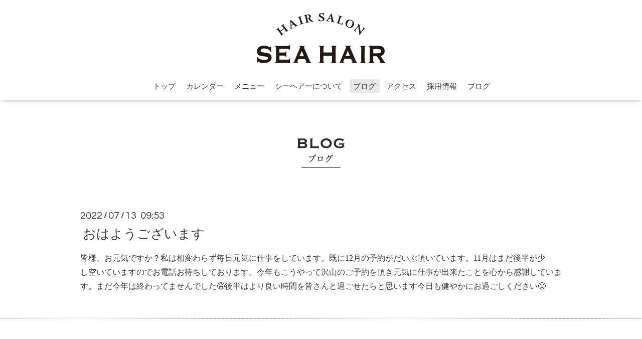

--- FILE ---
content_type: text/html; charset=utf-8
request_url: https://seahair.jp/info/4650464
body_size: 3382
content:
<!DOCTYPE html>
<html xmlns="http://www.w3.org/1999/xhtml" xml:lang="ja" lang="ja">
<head>
  <!-- Oneplate: ver.201607070000 -->
  <meta charset="utf-8" />
  <title>おはようございます - SEA hair</title>
  <meta name="viewport" content="width=device-width,initial-scale=1.0,minimum-scale=1.0" />

  <meta name="description" content="皆様、お元気ですか？私は相変わらず毎日元気に仕事をしています。既に12月の予約がだいぶ頂いています。11月はまだ後半が少し空いていますのでお電話お待ちしておりま..." />
  <meta name="keywords" content="SEA hair,小田原,美容室,サロン,城山,ヘアスタイル,ヘアカラー,結婚式,パーマ,縮毛矯正神奈川,小田原駅,駅近い,居心地がいい,スタイリスト,理想のヘアスタイル,女性スタイリスト" />

  <meta property="og:title" content="おはようございます" />
  <meta property="og:image" content="https://cdn.goope.jp/42518/161012111915f3rm.png" />
  <meta property="og:site_name" content="SEA hair" />
  <link rel="shortcut icon" href="//cdn.goope.jp/42518/170904135705-59acdd2105e70.ico" />
  <link rel="alternate" type="application/rss+xml" title="SEA hair / RSS" href="/feed.rss" />

  <style type="text/css" media="all">
    @import url(//fonts.googleapis.com/css?family=Questrial);
  </style>

  <link href="/style.css?281460-1680177231?20151028" rel="stylesheet" />
  <link href="//maxcdn.bootstrapcdn.com/font-awesome/4.3.0/css/font-awesome.min.css" rel="stylesheet" />
  <link href="/assets/slick/slick.css" rel="stylesheet" />

  <script src="/assets/jquery/jquery-1.9.1.min.js"></script>
  <script src="/assets/colorbox/jquery.colorbox-min.js"></script>
  <script src="/js/tooltip.js"></script>
  <script src="/assets/slick/slick.js"></script>
  <script src="/assets/lineup/jquery-lineup.min.js"></script>
  <script src="/assets/tile/tile.js"></script>
  <script src="/assets/clipsquareimage/jquery.clipsquareimage.js"></script>
  <script src="/js/theme_oneplate/init.js?20151028"></script>

</head>
<body id="info">

  <div class="totop">
    <i class="button fa fa-angle-up"></i>
  </div>

  <div id="container">

    <!-- #header -->
    <div id="header" class="cd-header">
      <div class="inner">

      <div class="element shop_tel" data-shoptel="0465-31-0888">
        <div>
          <i class="fa fa-phone-square"></i>&nbsp;0465-31-0888
        </div>
      </div>

<h1 class="element logo">
        <a href="https://seahair.jp"><img src='//cdn.goope.jp/42518/161012111915f3rm.png' alt='SEA hair' /></a>
      </h1>

    




      <div class="element navi pc">
        <ul class="navi_list">
          
          <li class="navi_top">
            <a href="/" >トップ</a>
          </li>
          
          <li class="navi_calendar">
            <a href="/calendar" >カレンダー</a>
          </li>
          
          <li class="navi_free free_103045">
            <a href="/free/menu" >メニュー</a>
          </li>
          
          <li class="navi_free free_103046">
            <a href="/free/about" >シーヘアーについて</a>
          </li>
          
          <li class="navi_info active">
            <a href="/info" >ブログ</a><ul class="sub_navi">
<li><a href='/info/2025-01'>2025-01（1）</a></li>
<li><a href='/info/2024-09'>2024-09（1）</a></li>
<li><a href='/info/2023-09'>2023-09（1）</a></li>
<li><a href='/info/2023-08'>2023-08（1）</a></li>
<li><a href='/info/2023-06'>2023-06（1）</a></li>
<li><a href='/info/2023-05'>2023-05（1）</a></li>
<li><a href='/info/2023-04'>2023-04（1）</a></li>
<li><a href='/info/2023-03'>2023-03（2）</a></li>
<li><a href='/info/2023-01'>2023-01（1）</a></li>
<li><a href='/info/2022-12'>2022-12（2）</a></li>
<li><a href='/info/2022-11'>2022-11（1）</a></li>
<li><a href='/info/2022-10'>2022-10（1）</a></li>
<li><a href='/info/2022-08'>2022-08（1）</a></li>
<li><a href='/info/2022-07'>2022-07（2）</a></li>
<li><a href='/info/2022-06'>2022-06（1）</a></li>
<li><a href='/info/2022-05'>2022-05（2）</a></li>
<li><a href='/info/2022-04'>2022-04（2）</a></li>
<li><a href='/info/2022-03'>2022-03（4）</a></li>
<li><a href='/info/2022-02'>2022-02（4）</a></li>
<li><a href='/info/2022-01'>2022-01（2）</a></li>
<li><a href='/info/2021-12'>2021-12（2）</a></li>
<li><a href='/info/2021-11'>2021-11（2）</a></li>
<li><a href='/info/2021-10'>2021-10（1）</a></li>
<li><a href='/info/2021-09'>2021-09（3）</a></li>
<li><a href='/info/2021-08'>2021-08（1）</a></li>
<li><a href='/info/2021-07'>2021-07（2）</a></li>
<li><a href='/info/2021-06'>2021-06（3）</a></li>
<li><a href='/info/2021-05'>2021-05（6）</a></li>
<li><a href='/info/2021-04'>2021-04（2）</a></li>
<li><a href='/info/2021-03'>2021-03（3）</a></li>
<li><a href='/info/2021-02'>2021-02（2）</a></li>
<li><a href='/info/2021-01'>2021-01（5）</a></li>
<li><a href='/info/2020-12'>2020-12（4）</a></li>
<li><a href='/info/2020-11'>2020-11（3）</a></li>
<li><a href='/info/2020-10'>2020-10（3）</a></li>
<li><a href='/info/2020-09'>2020-09（4）</a></li>
<li><a href='/info/2020-08'>2020-08（7）</a></li>
<li><a href='/info/2020-07'>2020-07（8）</a></li>
<li><a href='/info/2020-06'>2020-06（8）</a></li>
<li><a href='/info/2020-05'>2020-05（19）</a></li>
<li><a href='/info/2020-04'>2020-04（19）</a></li>
<li><a href='/info/2019-01'>2019-01（1）</a></li>
<li><a href='/info/2018-02'>2018-02（1）</a></li>
<li><a href='/info/2017-02'>2017-02（1）</a></li>
<li><a href='/info/2016-12'>2016-12（2）</a></li>
</ul>

          </li>
          
          <li class="navi_about">
            <a href="/about" >アクセス</a>
          </li>
          
          <li class="navi_free free_103049">
            <a href="/free/recruit" >採用情報</a>
          </li>
          
          <li class="navi_diary">
            <a href="/diary" >ブログ</a>
          </li>
          
        </ul>
      </div>
      <!-- /#navi -->

      </div>
      <!-- /.inner -->

      <div class="navi mobile"></div>

      <div id="button_navi">
        <div class="navi_trigger cd-primary-nav-trigger">
          <i class="fa fa-navicon"></i>
        </div>
      </div>

    </div>
    <!-- /#header -->

    <div id="content">

<!-- CONTENT ----------------------------------------------------------------------- -->






<!----------------------------------------------
ページ：インフォメーション
---------------------------------------------->
<div class="inner">


<center>
<p><img src="https://cdn.goope.jp/42518/161012114238-57fda31e1d81c.png"vspace="60" alt="blog"></p>
</center>


  <!-- .autopagerize_page_element -->
  <div class="autopagerize_page_element">

    
    <!-- .article -->
    <div class="article">

      <div class="date">
        2022<span> / </span>07<span> / </span>13&nbsp;&nbsp;09:53
      </div>

      <div class="body">
        <h3 class="article_title">
          <a href="/info/4650464">おはようございます</a>
        </h3>

        <div class="photo">
          
        </div>

        <div class="textfield">
          <p>皆様、お元気ですか？私は相変わらず毎日元気に仕事をしています。既に12月の予約がだいぶ頂いています。11月はまだ後半が少し空いていますのでお電話お待ちしております。今年もこうやって沢山のご予約を頂き元気に仕事が出来たことを心から感謝しています。まだ今年は終わってませんでした😅後半はより良い時間を皆さんと過ごせたらと思います今日も健やかにお過ごしください😊</p>
        </div>
      </div>

    </div>
    <!-- /.article -->
    

  </div>
  <!-- /.autopagerize_page_element -->

</div>
<!-- /.inner -->



























<!-- CONTENT ----------------------------------------------------------------------- -->

    </div>
    <!-- /#content -->


    


    <div class="gadgets">
      <div class="inner">
      </div>
    </div>

    <div class="sidebar">
      <div class="inner">

        <div class="block today_area">
          <h3>Schedule</h3>
          <dl>
            <dt class="today_title">
              2025.12.24 Wednesday
            </dt>
            
          </dl>
        </div>

        <div class="block counter_area">
          <h3>Counter</h3>
          <div>Today: <span class="num">69</span></div>
          <div>Yesterday: <span class="num">73</span></div>
          <div>Total: <span class="num">218779</span></div>
        </div>

        <div class="block qr_area">
          <h3>Mobile</h3>
          <img src="//r.goope.jp/qr/seahair"width="100" height="100" />
        </div>

      </div>
    </div>

    <div class="social">
      <div class="inner"><div id="social_widgets">
<div  id="widget_facebook_like" class="social_widget">
<div style="text-align:left;padding-bottom:10px;">
<iframe src="//www.facebook.com/plugins/like.php?href=https%3A%2F%2Fseahair.jp&amp;width&amp;layout=button_count&amp;action=like&amp;show_faces=false&amp;share=true&amp;height=21&amp;appId=837439917751931" scrolling="no" frameborder="0" style="border:none; overflow:hidden; height:21px;" allowTransparency="true"></iframe>
</div>
</div>
<div id="widget_facebook_follow" class="social_widget social_widget_facebook_likebox">
<div style="text-align:left;padding-bottom:10px;">
  <iframe src="https://www.facebook.com/plugins/page.php?href=https%3A%2F%2Fwww.facebook.com%2F1243933329012997&tabs&width=340&height=70&small_header=true&adapt_container_width=true&hide_cover=true&show_facepile=false&appId" width="340" height="70" style="border:none;overflow:hidden;width:100%;" scrolling="no" frameborder="0" allowTransparency="true"></iframe>
</div>
</div>

</div>
</div>
    </div>

    <div id="footer">
        <div class="inner">

          <div class="social_icons">
            

            
            <a href="https://www.facebook.com/1243933329012997" target="_blank">
              <span class="icon-facebook"></span>
            </a>
            

            
            <a href="https://www.instagram.com/seahair0888/" target="_blank">
              <span class="icon-instagram"></span>
            </a>
            
          </div>




      <div class="shop_name">
            <a href="https://seahair.jp">SEA hair</a>
          </div>




　　　　　　　　

　　　　　　　　<div style="text-alingn:center">
　　　　　　　　<table class="footer_text">
　　　　　　　　<tr>
　　　　　　　　<th>電話番号</th>
　　　　　　　　<td>0465-31-0888</td>
　　　　　　　　</tr>
　　　　　　　　<tr>
　　　　　　　　<th>営業時間</th>
　　　　　　　　<td>9:30〜18:30<br>（パーマ、カラー受付 16:30 まで、カット受付 17:30 まで）</td>
　　　　　　　　</tr>
　　　　　　　　<tr>
　　　　　　　　<th>定休日</th>
　　　　　　　　<td>㐧1月火、㐧2火水、㐧3月火、㐧4火水</td>
　　　　　　　　</tr>
　　　　　　　　</table>
　　　　　　　　　</div>








          <div class="copyright">
            &copy;2025 <a href="https://seahair.jp">SEA hair</a>. All Rights Reserved.
          </div>

          <div>
            <div class="powered">
              Powered by <a class="link_color_02" href="https://goope.jp/">グーペ</a> /
              <a class="link_color_02" href="https://admin.goope.jp/">Admin</a>
            </div>

            <div class="shop_rss">
              <span>/ </span><a href="/feed.rss">RSS</a>
            </div>
          </div>

        </div>
    </div>

  </div>
  <!-- /#container -->
</body>
</html>
